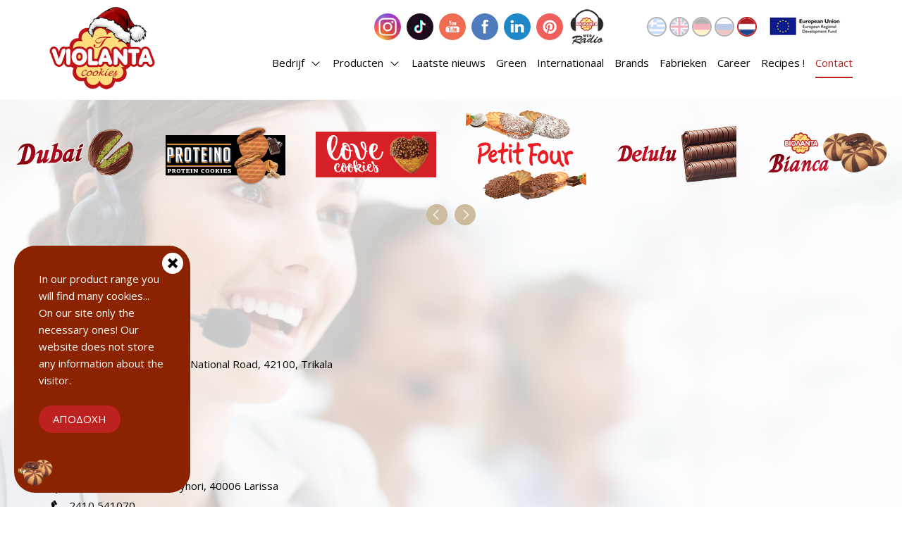

--- FILE ---
content_type: text/html; charset=UTF-8
request_url: https://violanta.gr/nl/contact
body_size: 5024
content:


<!DOCTYPE html>
<html lang="en">
<head>
<meta charset="utf-8" />
<title>Contact - Violanta Cookies</title> 
<meta name="description" content="Cookies with quality ingredients, taste and imagination, without preservatives" />
<link rel="shortcut icon" href="https://violanta.gr/favicon.ico" type="image/x-icon"/>
<meta name="viewport" content="width=device-width, initial-scale=1.0,  minimum-scale=1.0">
<!-- CSS -->
<link href='https://fonts.googleapis.com/css?family=Open+Sans:400,400italic,700,700italic,300&amp;subset=greek,latin' rel='stylesheet' type='text/css'>
<link href="https://fonts.googleapis.com/css?family=Fira+Sans+Condensed:400,800&amp;subset=greek" rel="stylesheet"> 
<link rel="stylesheet" type="text/css" href="https://violanta.gr/scripts/fancybox/jquery.fancybox.min.css" />
<link rel="stylesheet" type="text/css" href="https://violanta.gr/scripts/tooltipster.bundle.min.css" />
<link rel="stylesheet" type="text/css" href="https://violanta.gr/scripts/bootstrap.min.css" />
<link rel="stylesheet" type="text/css" href="https://violanta.gr/scripts/style_2025a.css" />
<!-- JS -->
<script> var domain='https://violanta.gr'; var short_lang='nl';</script>
<script src="https://violanta.gr/scripts/jquery-3.3.1.min.js" ></script>
<script src="https://violanta.gr/scripts/fancybox/jquery.fancybox.min.js"></script>
<script src="https://violanta.gr/scripts/jquery.sudoSlider.min.js" ></script>
<script src="https://violanta.gr/scripts/tooltipster.bundle.min.js"></script>
<script src="https://violanta.gr/scripts/javascript.js" ></script>
<style>
.menu-item-green a{font-weight:bold;color:#7dae38;}
.menu-item-green a.selected{color:#7dae38;border-color:#7dae38;}
</style>
</head>


<body>

<!-- Global site tag (gtag.js) - Google Analytics -->
<script async src="https://www.googletagmanager.com/gtag/js?id=UA-161421293-1"></script>
<script>
  window.dataLayer = window.dataLayer || [];
  function gtag(){dataLayer.push(arguments);}
  gtag('js', new Date());

  gtag('config', 'UA-161421293-1');
</script>

<div id="top"></div>
<div id="main" style="background-image:url(https://violanta.gr/layout/bg/bgcontact2.jpg);">
	<div id="mainbg-overlay" class="overlay"></div>
	<div id="header-wrap">
		<div class="container">
			<div class="row">
				<div class="col-xs-4 col-sm-4 col-md-4 hidden-lg">
					<div class="top-menu-mobile hidden-lg"><div class="menu-mobile"><div class="mobile-menu-icon"><span></span><span></span><span></span></div><div class="mobile-menu-overlay"></div><div class="mobile-menu-items"><a class="" href="https://violanta.gr/nl/company">Bedrijf</a><a class="" href="https://violanta.gr/nl/products">Producten</a><a class="" href="https://violanta.gr/nl/latest-news">Laatste nieuws</a><a class="" href="https://violanta.gr/nl/green">Green</a><a class="" href="https://violanta.gr/nl/international-presence">Internationaal</a><a class="" href="https://violanta.gr/nl/brands">Brands</a><a class="" href="https://violanta.gr/nl/factories">Fabrieken</a><a class="" href="https://violanta.gr/nl/career">Career</a><a class="" href="https://violanta.gr/nl/recipes">Recipes !</a><a class="selected" href="https://violanta.gr/nl/contact">Contact</a></div></div></div>
				</div>
				<div class="col-xs-4 col-sm-4 col-md-4 col-lg-2">
					<a class="fade-in" href="https://violanta.gr/nl"><img class="top-logo max-width" src="https://violanta.gr/layout/violanta_logo_chr_en.png" alt="Violanta Logo"/></a>				</div>
				<div class="col-xs-4 col-sm-4 col-md-4 col-lg-10">
					<div class="top-icons-wrap">
						<div class="top-icons hidden-xs hidden-sm hidden-md" id="top-icons-left"><a class="tip" title="instagram" target="_blank" href="http://instagram.com/violantagr"><img class="top-icon" src="https://violanta.gr/layout/icon_instagram2.jpg" alt="instagram" /></a><a class="tip" title="tiktok" target="_blank" href="https://www.tiktok.com/@violantagr"><img class="top-icon" src="https://violanta.gr/layout/icon_tiktok.png" alt="tiktok" /></a><a class="tip" title="youtube" target="_blank" href="https://www.youtube.com/user/violadagr"><img class="top-icon" src="https://violanta.gr/layout/icon_youtube.png" alt="youtube" /></a><a class="tip" title="facebook" target="_blank" href="https://www.facebook.com/violantagr"><img class="top-icon" src="https://violanta.gr/layout/icon_facebook.png" alt="facebook" /></a><a class="tip" title="linkedin" target="_blank" href="https://www.linkedin.com/company/violanta-s-a/"><img class="top-icon" src="https://violanta.gr/layout/icon_linkedin.png" alt="linkedin" /></a><a class="tip" title="pinterest" target="_blank" href="https://www.pinterest.com/violadagr/"><img class="top-icon" src="https://violanta.gr/layout/icon_pinterest.png" alt="pinterest" /></a><a class="tip" title="web Radio" target="_blank" href="http://live24.gr/radio/generic.jsp?sid=3273"><img class="top-icon square" src="https://violanta.gr/layout/icon_radio_old.png" alt="radio" /></a></div>
						<div class="top-icons" id="top-icons-right"><a class="tip fade-in" title="Grieks" href="https://violanta.gr/gr/contact"><img class="top-icon lang-icon " src="https://violanta.gr/layout/flag_gr.png" alt="gr" /></a><a class="tip fade-in" title="Engels" href="https://violanta.gr/en/contact"><img class="top-icon lang-icon " src="https://violanta.gr/layout/flag_en.png" alt="en" /></a><a class="tip fade-in" title="Duits" href="https://violanta.gr/de/contact"><img class="top-icon lang-icon " src="https://violanta.gr/layout/flag_de.png" alt="de" /></a><a class="tip fade-in" title="Russisch" href="https://violanta.gr/ru/contact"><img class="top-icon lang-icon " src="https://violanta.gr/layout/flag_ru.png" alt="ru" /></a><a class="tip fade-in" title="Nederlands" href="https://violanta.gr/nl/contact"><img class="top-icon lang-icon selected" src="https://violanta.gr/layout/flag_nl.png" alt="nl" /></a></div>
						<a href="https://violanta.gr/nl/company/epanek"><img id="ees" src="https://violanta.gr/layout/ees_en.jpg" alt="ee" /></a>
					</div>
					<div class="top-menu hidden-xs hidden-sm hidden-md"><div class="menu"><span class="menu-item"><a class="fade-in  more" href="https://violanta.gr/nl/company">Bedrijf <span class="menu-item-more"></span></a><span class="submenu"><a class="fade-in " href="https://violanta.gr/nl/company/violanta">VIOLANTA</a><a class="fade-in " href="https://violanta.gr/nl/company/our-image">Our Image</a><a class="fade-in " href="https://violanta.gr/nl/company/facilities">Faciliteiten</a><a class="fade-in " href="https://violanta.gr/nl/company/staff">Onze mensen</a><a class="fade-in " href="https://violanta.gr/nl/company/vision">Onze visie</a><a class="fade-in " href="https://violanta.gr/nl/company/quality">Onze kwaliteit</a><a class="fade-in " href="https://violanta.gr/nl/company/corporate-responsibility">Maatschappelijk Verantwoord Ondernemen en Milieu</a><a class="fade-in " href="https://violanta.gr/nl/company/awards">Prijzen</a><a class="fade-in " href="https://violanta.gr/nl/company/world-biscuit-day">World Biscuit Day</a><a class="fade-in " href="https://violanta.gr/nl/company/epanek">Operationeel programma</a><a class="fade-in " href="https://violanta.gr/nl/company/distribution-network-greece">Distributienetwerk Griekenland </a><a class="fade-in " href="https://violanta.gr/nl/company/distribution-network-international">Internationaal distributienetwerk</a><a class="fade-in " href="https://violanta.gr/nl/company/financial-progress">Financiële Vooruitgang</a></span></span><span class="menu-item"><a class="fade-in  more" href="https://violanta.gr/nl/products">Producten <span class="menu-item-more"></span></a><span class="submenu"><a class="fade-in " href="https://violanta.gr/nl/products/cookies">Koekjes </a><a class="fade-in " href="https://violanta.gr/nl/products/cruller">Crullers & Seasonal</a><a class="fade-in " href="https://violanta.gr/nl/products/cereal">Granen & Repen</a><a class="fade-in " href="https://violanta.gr/nl/products/in-bulk">Grote Hoeveelheden</a></span></span><span class="menu-item"><a class="fade-in  " href="https://violanta.gr/nl/latest-news">Laatste nieuws </a></span><span class="menu-item"><a class="fade-in  " href="https://violanta.gr/nl/green">Green </a></span><span class="menu-item"><a class="fade-in  " href="https://violanta.gr/nl/international-presence">Internationaal </a></span><span class="menu-item"><a class="fade-in  " href="https://violanta.gr/nl/brands">Brands </a></span><span class="menu-item"><a class="fade-in  " href="https://violanta.gr/nl/factories">Fabrieken </a></span><span class="menu-item"><a class="fade-in  " href="https://violanta.gr/nl/career">Career </a></span><span class="menu-item"><a class="fade-in  " href="https://violanta.gr/nl/recipes">Recipes ! </a></span><span class="menu-item"><a class="fade-in selected " href="https://violanta.gr/nl/contact">Contact </a></span></div></div>
				</div>
			</div>
		</div>
	</div>
	<div id="header-wrap-scroll">
		<div class="container">
			<div class="row">
				<div class="col-xs-6 col-sm-3 col-md-2">
					<a class="fade-in" href="https://violanta.gr/nl"><img class="top-logo small max-width" src="https://violanta.gr/layout/violanta_logo_chr_en.png" alt="Violanta Logo"/></a>				</div>
				<div class="col-xs-6 col-sm-9 col-md-10">
					<div class="top-menu hidden-xs hidden-sm hidden-md"><div class="menu"><span class="menu-item"><a class="fade-in  more" href="https://violanta.gr/nl/company">Bedrijf <span class="menu-item-more"></span></a><span class="submenu"><a class="fade-in " href="https://violanta.gr/nl/company/violanta">VIOLANTA</a><a class="fade-in " href="https://violanta.gr/nl/company/our-image">Our Image</a><a class="fade-in " href="https://violanta.gr/nl/company/facilities">Faciliteiten</a><a class="fade-in " href="https://violanta.gr/nl/company/staff">Onze mensen</a><a class="fade-in " href="https://violanta.gr/nl/company/vision">Onze visie</a><a class="fade-in " href="https://violanta.gr/nl/company/quality">Onze kwaliteit</a><a class="fade-in " href="https://violanta.gr/nl/company/corporate-responsibility">Maatschappelijk Verantwoord Ondernemen en Milieu</a><a class="fade-in " href="https://violanta.gr/nl/company/awards">Prijzen</a><a class="fade-in " href="https://violanta.gr/nl/company/world-biscuit-day">World Biscuit Day</a><a class="fade-in " href="https://violanta.gr/nl/company/epanek">Operationeel programma</a><a class="fade-in " href="https://violanta.gr/nl/company/distribution-network-greece">Distributienetwerk Griekenland </a><a class="fade-in " href="https://violanta.gr/nl/company/distribution-network-international">Internationaal distributienetwerk</a><a class="fade-in " href="https://violanta.gr/nl/company/financial-progress">Financiële Vooruitgang</a></span></span><span class="menu-item"><a class="fade-in  more" href="https://violanta.gr/nl/products">Producten <span class="menu-item-more"></span></a><span class="submenu"><a class="fade-in " href="https://violanta.gr/nl/products/cookies">Koekjes </a><a class="fade-in " href="https://violanta.gr/nl/products/cruller">Crullers & Seasonal</a><a class="fade-in " href="https://violanta.gr/nl/products/cereal">Granen & Repen</a><a class="fade-in " href="https://violanta.gr/nl/products/in-bulk">Grote Hoeveelheden</a></span></span><span class="menu-item"><a class="fade-in  " href="https://violanta.gr/nl/latest-news">Laatste nieuws </a></span><span class="menu-item"><a class="fade-in  " href="https://violanta.gr/nl/green">Green </a></span><span class="menu-item"><a class="fade-in  " href="https://violanta.gr/nl/international-presence">Internationaal </a></span><span class="menu-item"><a class="fade-in  " href="https://violanta.gr/nl/brands">Brands </a></span><span class="menu-item"><a class="fade-in  " href="https://violanta.gr/nl/factories">Fabrieken </a></span><span class="menu-item"><a class="fade-in  " href="https://violanta.gr/nl/career">Career </a></span><span class="menu-item"><a class="fade-in  " href="https://violanta.gr/nl/recipes">Recipes ! </a></span><span class="menu-item"><a class="fade-in selected " href="https://violanta.gr/nl/contact">Contact </a></span></div></div>
					<div class="top-menu-mobile hidden-lg"><div class="menu-mobile"><div class="mobile-menu-icon"><span></span><span></span><span></span></div><div class="mobile-menu-overlay"></div><div class="mobile-menu-items"><a class="" href="https://violanta.gr/nl/company">Bedrijf</a><a class="" href="https://violanta.gr/nl/products">Producten</a><a class="" href="https://violanta.gr/nl/latest-news">Laatste nieuws</a><a class="" href="https://violanta.gr/nl/green">Green</a><a class="" href="https://violanta.gr/nl/international-presence">Internationaal</a><a class="" href="https://violanta.gr/nl/brands">Brands</a><a class="" href="https://violanta.gr/nl/factories">Fabrieken</a><a class="" href="https://violanta.gr/nl/career">Career</a><a class="" href="https://violanta.gr/nl/recipes">Recipes !</a><a class="selected" href="https://violanta.gr/nl/contact">Contact</a></div></div></div>
				</div>
			</div>
		</div>
	</div>
	<div id="category-carousel-wrap"><div id="category-carousel"><div class="category-slider-item"><a class="fade-in" href="https://violanta.gr/nl/products/cookies/soft-twins"><img class="category-slider-img" src="https://violanta.gr/images/galleries/category/full/2_1753475359.png" alt="Soft Twins"/></a></div><div class="category-slider-item"><a class="fade-in" href="https://violanta.gr/nl/products/cookies/fingers"><img class="category-slider-img" src="https://violanta.gr/images/content/category/thumbs/89_1761565185.png" alt=""/></a></div><div class="category-slider-item"><a class="fade-in" href="https://violanta.gr/nl/products/cookies/dubai"><img class="category-slider-img" src="https://violanta.gr/images/content/category/thumbs/86_1742394267.png" alt="Dubai Vibes"/></a></div><div class="category-slider-item"><a class="fade-in" href="https://violanta.gr/nl/products/cookies/proteino"><img class="category-slider-img" src="https://violanta.gr/images/galleries/category/full/4_1753476282.png" alt="PROTEINO - Protein Cookies"/></a></div><div class="category-slider-item"><a class="fade-in" href="https://violanta.gr/nl/products/cookies/love"><img class="category-slider-img" src="https://violanta.gr/images/content/category/thumbs/87_1741985403.png" alt="Love Cookies"/></a></div><div class="category-slider-item"><a class="fade-in" href="https://violanta.gr/nl/products/cookies/petit-four"><img class="category-slider-img" src="https://violanta.gr/images/galleries/category/full/5_1753476478.png" alt="Petit-Four "/></a></div><div class="category-slider-item"><a class="fade-in" href="https://violanta.gr/nl/products/cookies/delulu"><img class="category-slider-img" src="https://violanta.gr/images/content/category/thumbs/84_1734823673.png" alt="Delulu"/></a></div><div class="category-slider-item"><a class="fade-in" href="https://violanta.gr/nl/products/cookies/bianca"><img class="category-slider-img" src="https://violanta.gr/images/content/category/thumbs/1_1746261209.png" alt="Bianca"/></a></div><div class="category-slider-item"><a class="fade-in" href="https://violanta.gr/nl/products/cookies/zeas"><img class="category-slider-img" src="https://violanta.gr/images/galleries/category/full/7_1753476707.png" alt="Zeas Cookies"/></a></div><div class="category-slider-item"><a class="fade-in" href="https://violanta.gr/nl/products/cookies/soft-petit-beurre"><img class="category-slider-img" src="https://violanta.gr/images/content/category/thumbs/90_1766605796.png" alt="Soft Petit Beurre"/></a></div><div class="category-slider-item"><a class="fade-in" href="https://violanta.gr/nl/products/cookies/petit-beurre"><img class="category-slider-img" src="https://violanta.gr/images/galleries/category/full/9_1753476866.png" alt="Petit Beurre"/></a></div><div class="category-slider-item"><a class="fade-in" href="https://violanta.gr/nl/products/cookies/breakfast"><img class="category-slider-img" src="https://violanta.gr/images/galleries/category/full/11_1753477066.png" alt="Cereal Breakfast Biscuits"/></a></div><div class="category-slider-item"><a class="fade-in" href="https://violanta.gr/nl/products/cookies/3-ingredients"><img class="category-slider-img" src="https://violanta.gr/images/galleries/category/full/13_1753477172.png" alt="Cookies with 3 ingredients"/></a></div><div class="category-slider-item"><a class="fade-in" href="https://violanta.gr/nl/products/cookies/cookies-full-45"><img class="category-slider-img" src="https://violanta.gr/images/content/category/thumbs/5_1532123960.png" alt="Cookies Full 45"/></a></div><div class="category-slider-item"><a class="fade-in" href="https://violanta.gr/nl/products/cookies/wave-rolls"><img class="category-slider-img" src="https://violanta.gr/images/galleries/category/full/15_1753477310.png" alt="Bianca Wave Rolls"/></a></div><div class="category-slider-item"><a class="fade-in" href="https://violanta.gr/nl/products/cookies/bianca-doublefilled"><img class="category-slider-img" src="https://violanta.gr/images/galleries/category/full/17_1753477428.png" alt="Bianca Double Filled"/></a></div><div class="category-slider-item"><a class="fade-in" href="https://violanta.gr/nl/products/cookies/pityron-filled"><img class="category-slider-img" src="https://violanta.gr/images/galleries/category/full/269_1758834478.png" alt="Pityron, filled bran cookies"/></a></div><div class="category-slider-item"><a class="fade-in" href="https://violanta.gr/nl/products/cookies/digestive"><img class="category-slider-img" src="https://violanta.gr/images/content/category/thumbs/9_1758834656.png" alt="Digestive"/></a></div><div class="category-slider-item"><a class="fade-in" href="https://violanta.gr/nl/products/cereal/loco-cereals"><img class="category-slider-img" src="https://violanta.gr/images/content/category/thumbs/80_1732005414.png" alt="LOCO cereals"/></a></div><div class="category-slider-item"><a class="fade-in" href="https://violanta.gr/nl/products/cookies/digestive-filled"><img class="category-slider-img" src="https://violanta.gr/images/galleries/category/full/21_1753477940.png" alt="Digestive Filled"/></a></div><div class="category-slider-item"><a class="fade-in" href="https://violanta.gr/nl/products/cookies/oatmeal-cookies"><img class="category-slider-img" src="https://violanta.gr/images/galleries/category/full/23_1753478132.png" alt="Oatmeal Cookies"/></a></div><div class="category-slider-item"><a class="fade-in" href="https://violanta.gr/nl/products/cereal/granola"><img class="category-slider-img" src="https://violanta.gr/images/content/category/thumbs/82_1731364965.png" alt="GRANOLA"/></a></div><div class="category-slider-item"><a class="fade-in" href="https://violanta.gr/nl/products/cookies/oatmeal-cookies-filled"><img class="category-slider-img" src="https://violanta.gr/images/galleries/category/full/25_1753478272.png" alt="Oatmeal Cookies Filled"/></a></div><div class="category-slider-item"><a class="fade-in" href="https://violanta.gr/nl/products/cereal/breakfast-cereals"><img class="category-slider-img" src="https://violanta.gr/images/content/category/thumbs/81_1731364936.png" alt="BREAKFAST cereals"/></a></div><div class="category-slider-item"><a class="fade-in" href="https://violanta.gr/nl/products/cookies/oat-soft-cookies"><img class="category-slider-img" src="https://violanta.gr/images/galleries/category/full/27_1753478422.png" alt="Soft Oat Cookies"/></a></div><div class="category-slider-item"><a class="fade-in" href="https://violanta.gr/nl/products/cookies/oat-cookie-bites"><img class="category-slider-img" src="https://violanta.gr/images/galleries/category/full/29_1753478669.png" alt="Oat Cookie Bites"/></a></div><div class="category-slider-item"><a class="fade-in" href="https://violanta.gr/nl/products/cookies/cookies-zero"><img class="category-slider-img" src="https://violanta.gr/images/galleries/category/full/31_1753478835.png" alt="ZERO Cookies"/></a></div><div class="category-slider-item"><a class="fade-in" href="https://violanta.gr/nl/products/cookies/zero-cookies-filled"><img class="category-slider-img" src="https://violanta.gr/images/galleries/category/full/33_1753479048.png" alt="Zero Cookies filled"/></a></div><div class="category-slider-item"><a class="fade-in" href="https://violanta.gr/nl/products/cookies/rice-crackers"><img class="category-slider-img" src="https://violanta.gr/images/galleries/category/full/35_1753479223.png" alt="Rice crackers"/></a></div><div class="category-slider-item"><a class="fade-in" href="https://violanta.gr/nl/products/cereal/cereal-zero"><img class="category-slider-img" src="https://violanta.gr/images/galleries/category/full/43_1753538018.png" alt="Cereal Zero"/></a></div><div class="category-slider-item"><a class="fade-in" href="https://violanta.gr/nl/products/cereal/proteino-cereals"><img class="category-slider-img" src="https://violanta.gr/images/galleries/category/full/45_1753538192.png" alt="PROTEINO Wholegrain Cereal"/></a></div><div class="category-slider-item"><a class="fade-in" href="https://violanta.gr/nl/products/cereal/corn-cereals"><img class="category-slider-img" src="https://violanta.gr/images/galleries/category/full/47_1753538334.png" alt="Corn cereals"/></a></div><div class="category-slider-item"><a class="fade-in" href="https://violanta.gr/nl/products/cereal/oat-cereals"><img class="category-slider-img" src="https://violanta.gr/images/galleries/category/full/49_1753538476.png" alt="Oat cereals"/></a></div><div class="category-slider-item"><a class="fade-in" href="https://violanta.gr/nl/products/cruller/seasonal"><img class="category-slider-img" src="https://violanta.gr/images/galleries/category/full/57_1753646868.png" alt="SEASONAL"/></a></div><div class="category-slider-item"><a class="fade-in" href="https://violanta.gr/nl/products/cereal/proteino-bars"><img class="category-slider-img" src="https://violanta.gr/images/galleries/category/full/51_1753538721.png" alt="PROTEINO bars filled"/></a></div><div class="category-slider-item"><a class="fade-in" href="https://violanta.gr/nl/products/cereal/zero-bars"><img class="category-slider-img" src="https://violanta.gr/images/galleries/category/full/53_1753538935.png" alt="ZERO cereal bars"/></a></div><div class="category-slider-item"><a class="fade-in" href="https://violanta.gr/nl/products/cereal/oatmeal-bars"><img class="category-slider-img" src="https://violanta.gr/images/galleries/category/full/55_1753539162.png" alt="Oatmeal Bars"/></a></div><div class="category-slider-item"><a class="fade-in" href="https://violanta.gr/nl/products/cruller/must-roll-cookies"><img class="category-slider-img" src="https://violanta.gr/images/galleries/category/full/59_1753647103.png" alt="Must Roll Cookies"/></a></div><div class="category-slider-item"><a class="fade-in" href="https://violanta.gr/nl/products/cruller/cookie-bites"><img class="category-slider-img" src="https://violanta.gr/images/galleries/category/full/61_1753647204.png" alt="Cookie Bites"/></a></div><div class="category-slider-item"><a class="fade-in" href="https://violanta.gr/nl/products/cruller/family"><img class="category-slider-img" src="https://violanta.gr/images/galleries/category/full/63_1753647335.png" alt="Family"/></a></div><div class="category-slider-item"><a class="fade-in" href="https://violanta.gr/nl/products/cookies/vegano"><img class="category-slider-img" src="https://violanta.gr/images/galleries/category/full/37_1753479499.png" alt="VEGANO"/></a></div><div class="category-slider-item"><a class="fade-in" href="https://violanta.gr/nl/products/cookies/butter-cookies"><img class="category-slider-img" src="https://violanta.gr/images/galleries/category/full/301_1758835868.png" alt="Butter Cookies"/></a></div><div class="category-slider-item"><a class="fade-in" href="https://violanta.gr/nl/products/cookies/must-cookies"><img class="category-slider-img" src="https://violanta.gr/images/content/category/thumbs/15_1753479788.png" alt="Must Cookies"/></a></div><div class="category-slider-item"><a class="fade-in" href="https://violanta.gr/nl/products/cookies/cookies-filled"><img class="category-slider-img" src="https://violanta.gr/images/galleries/category/full/39_1753480065.png" alt="Cookies Filled"/></a></div><div class="category-slider-item"><a class="fade-in" href="https://violanta.gr/nl/products/cookies/cookies"><img class="category-slider-img" src="https://violanta.gr/images/galleries/category/full/41_1753480249.png" alt="Cookies"/></a></div></div></div>
<div class="content-wrap">
<div class="container">
<div class="row">


<div class="col-md-6">
	<div class="title title-m">Contact</div>		<div class="title title-s">Head Offices</div><table class="contact-table"><tr><td><img src="https://violanta.gr/layout/icon_map_b.png" alt=""/></td><td>6th km Trikala - Karditsa National Road, 42100, Trikala</td></tr><tr><td><img src="https://violanta.gr/layout/icon_phone_b.png" alt=""/></td><td>24310 43090</td></tr><tr><td><img src="https://violanta.gr/layout/icon_fax_b.png" alt=""/></td><td>24310 43539</td></tr><tr><td><img src="https://violanta.gr/layout/icon_mail_b.png" alt=""/></td><td><a href="mailto:info@violanta.gr">info@violanta.gr</a></td></tr></table><br /><div class="title title-s">Larissa Factory</div><table class="contact-table"><tr><td><img src="https://violanta.gr/layout/icon_map_b.png" alt=""/></td><td>14th km Larissa - Makryhori, 40006 Larissa</td></tr><tr><td><img src="https://violanta.gr/layout/icon_phone_b.png" alt=""/></td><td>2410 541070</td></tr><tr><td><img src="https://violanta.gr/layout/icon_mail_b.png" alt=""/></td><td><a href="mailto:larisa@violanta.gr">larisa@violanta.gr</a></td></tr></table><br /><div class="title title-s">Athens Branch</div><table class="contact-table"><tr><td><img src="https://violanta.gr/layout/icon_map_b.png" alt=""/></td><td>Kymis Avenue & Kerasias 19, 13677, Acharnes</td></tr><tr><td><img src="https://violanta.gr/layout/icon_phone_b.png" alt=""/></td><td>210 8395110</td></tr><tr><td><img src="https://violanta.gr/layout/icon_fax_b.png" alt=""/></td><td>210 8395111</td></tr><tr><td><img src="https://violanta.gr/layout/icon_mail_b.png" alt=""/></td><td><a href="mailto:athens@violanta.gr">athens@violanta.gr</a></td></tr></table><br /><div class="title title-s">Thessaloniki Branch</div><table class="contact-table"><tr><td><img src="https://violanta.gr/layout/icon_map_b.png" alt=""/></td><td>Papadiamanti 21, 57009, Kalochori Thessaloniki</td></tr><tr><td><img src="https://violanta.gr/layout/icon_phone_b.png" alt=""/></td><td>2310 789646</td></tr><tr><td><img src="https://violanta.gr/layout/icon_fax_b.png" alt=""/></td><td>2310 755696</td></tr><tr><td><img src="https://violanta.gr/layout/icon_mail_b.png" alt=""/></td><td><a href="mailto:thessaloniki@violanta.gr">thessaloniki@violanta.gr</a></td></tr></table><br /></div>
</div>
</div>
</div>

<a id="map-wrap" target="_blank" href="https://www.google.com/maps/place/%CE%92%CE%99%CE%9F%CE%9B%CE%91%CE%9D%CE%A4%CE%91+%CE%91.%CE%95./@39.512377,21.830594,15z/data=!4m5!3m4!1s0x0:0x96c62e8fc91ec15!8m2!3d39.512548!4d21.8283726?hl=el-GR" style="background:url(https://violanta.gr/layout/google_map.jpg) no-repeat center;background-size:cover;display:block;height:450px;width:100%;"></a>
<!--
<div id="map-wrap">
<iframe src="https://www.google.com/maps/embed?pb=!1m18!1m12!1m3!1d3078.0858468140837!2d21.826183915640406!3d39.51255211805308!2m3!1f0!2f0!3f0!3m2!1i1024!2i768!4f13.1!3m3!1m2!1s0x13591ed112d9f447%3A0x96c62e8fc91ec15!2zzpLOmc6fzpvOkc6dzqTOkSDOkS7OlS4!5e0!3m2!1sel!2sgr!4v1530650187910" style="border:0;width:100%;height:400px" allowfullscreen></iframe>
</div>
-->	<div class="content-wrap bottom-wrap">
		<div class="container">
			<div class="row">
			<div class="col-md-3 small"><div class="title title-x">Head Offices</div><table class="contact-table"><tr><td><img src="https://violanta.gr/layout/icon_map.png" alt=""/></td><td>6th km Trikala - Karditsa National Road, 42100, Trikala</td></tr><tr><td><img src="https://violanta.gr/layout/icon_phone.png" alt=""/></td><td>24310 43090</td></tr><tr><td><img src="https://violanta.gr/layout/icon_fax.png" alt=""/></td><td>24310 43539</td></tr><tr><td><img src="https://violanta.gr/layout/icon_mail.png" alt=""/></td><td><a href="mailto:info@violanta.gr">info@violanta.gr</a></td></tr></table><span class="hidden-md hidden-lg"><br /><br /><br /></span></div><div class="col-md-3 small"><div class="title title-x">Larissa Factory</div><table class="contact-table"><tr><td> </td><td>The Eco Friendly Biscuit Factory</td></tr><tr><td><img src="https://violanta.gr/layout/icon_map.png" alt=""/></td><td>14th km Larissa - Makryhori, 40006 Larissa</td></tr><tr><td><img src="https://violanta.gr/layout/icon_phone.png" alt=""/></td><td>2410 541070</td></tr><tr><td><img src="https://violanta.gr/layout/icon_mail.png" alt=""/></td><td><a href="mailto:larisa@violanta.gr">larisa@violanta.gr</a></td></tr></table><span class="hidden-md hidden-lg"><br /><br /><br /></span></div><div class="col-md-3 small"><div class="title title-x">Athens Branch</div><table class="contact-table"><tr><td><img src="https://violanta.gr/layout/icon_map.png" alt=""/></td><td>Kymis Avenue & Kerasias 19, 13677, Acharnes</td></tr><tr><td><img src="https://violanta.gr/layout/icon_phone.png" alt=""/></td><td>210 8395110</td></tr><tr><td><img src="https://violanta.gr/layout/icon_fax.png" alt=""/></td><td>210 8395111</td></tr><tr><td><img src="https://violanta.gr/layout/icon_mail.png" alt=""/></td><td><a href="mailto:athens@violanta.gr">athens@violanta.gr</a></td></tr></table><span class="hidden-md hidden-lg"><br /><br /><br /></span></div><div class="col-md-3 small"><div class="title title-x">Thessaloniki Branch</div><table class="contact-table"><tr><td><img src="https://violanta.gr/layout/icon_map.png" alt=""/></td><td>Papadiamanti 21, 57009, Kalochori Thessaloniki</td></tr><tr><td><img src="https://violanta.gr/layout/icon_phone.png" alt=""/></td><td>2310 789646</td></tr><tr><td><img src="https://violanta.gr/layout/icon_fax.png" alt=""/></td><td>2310 755696</td></tr><tr><td><img src="https://violanta.gr/layout/icon_mail.png" alt=""/></td><td><a href="mailto:thessaloniki@violanta.gr">thessaloniki@violanta.gr</a></td></tr></table><span class="hidden-md hidden-lg"><br /><br /><br /></span></div>			</div>
		</div>
	</div>
	
		<div class="content-wrap financial-wrap">
		<div class="overlay financial-overlay"></div>
		<div class="container">
			<div class="row">
				<div class="col-md-12 t-center">
					
<div class="big-title">Financiële Vooruitgang</div>
<p>In de afgelopen jaren is ons bedrijf erin geslaagd een voorspoedig stijgende economische status te bereiken. Het afgelopen jaar werd afgesloten met positieve resultaten.</p>
<p>De combinatie van de promotie van nieuwe producten, hard werk en uitstekende relaties met onze partners, met de groei van onze internationale activiteiten, leidde ons naar nog meer positieve resultaten.</p>
				</div>
			</div>
		</div>
	</div>
		
	<div class="content-wrap prefooter-wrap small">
		<div class="container">
			<div class="row">
				<div class="col-md-2"></div>
				<div class="col-md-2 t-right center-xs"><a target="_blank" href="http://ella-dikamas.gr/"><img src="https://violanta.gr/layout/logo_elladika.png" alt="logo" /></a></div>
				<div class="col-md-6 t-left center-xs"><h3>Member of the «ΕΛΛΑ-ΔΙΚΑ ΜΑΣ» Initiative</h3>«ΕΛΛΑ-ΔΙΚΑ ΜΑΣ» is the logo created by EUROCERT Inspection and Certification Company S.A. with a view to certify businesses of Greek property whose products are produced in Greece and have presence in the Greek Retail Market.</div>
			</div>
		</div>
	</div>
	
	<div id="footer-wrap">
		<div class="container">
			<div class="row">
			
				<div class="col-md-12 t-center hidden-sm hidden-md hidden-lg"><div class="top-icons"><a class="tip" title="instagram" target="_blank" href="http://instagram.com/violantagr"><img class="top-icon" src="https://violanta.gr/layout/icon_instagram2.jpg" alt="instagram" /></a><a class="tip" title="tiktok" target="_blank" href="https://www.tiktok.com/@violantagr"><img class="top-icon" src="https://violanta.gr/layout/icon_tiktok.png" alt="tiktok" /></a><a class="tip" title="youtube" target="_blank" href="https://www.youtube.com/user/violadagr"><img class="top-icon" src="https://violanta.gr/layout/icon_youtube.png" alt="youtube" /></a><a class="tip" title="facebook" target="_blank" href="https://www.facebook.com/violantagr"><img class="top-icon" src="https://violanta.gr/layout/icon_facebook.png" alt="facebook" /></a><a class="tip" title="linkedin" target="_blank" href="https://www.linkedin.com/company/violanta-s-a/"><img class="top-icon" src="https://violanta.gr/layout/icon_linkedin.png" alt="linkedin" /></a><a class="tip" title="pinterest" target="_blank" href="https://www.pinterest.com/violadagr/"><img class="top-icon" src="https://violanta.gr/layout/icon_pinterest.png" alt="pinterest" /></a><a class="tip" title="web Radio" target="_blank" href="http://live24.gr/radio/generic.jsp?sid=3273"><img class="top-icon square" src="https://violanta.gr/layout/icon_radio_old.png" alt="radio" /></a></div></div>
				<div class="col-md-3 t-left center-xs">
					&copy; 2018
				</div>
				<div class="col-md-6 t-center">
					<a title="VALID HTML 5" class="icon-valid" target="_blank" href="https://validator.w3.org/nu/?doc=https://violanta.gr">HTML5</a>
					<a title="VALID CSS 3" class="icon-valid" target="_blank" href="https://jigsaw.w3.org/css-validator/validator?uri=https://violanta.gr&profile=css3svg&usermedium=all&warning=1&vextwarning=&lang=el">CSS3</a>
					<a title="Level AA Conformance to Web Content Accessibility Guidelines 2.0" class="icon-valid" target="_blank" href="http://www.w3.org/WAI/WCAG2AA-Conformance">WCAG2</a>
					<a title="MOBILE FRIENDLY" class="icon-valid" target="_blank" href="https://search.google.com/test/mobile-friendly?url=https://violanta.gr">MOBILE</a>
				</div>
				<div class="col-md-3 t-right center-xs">
					<!--webdesign: <a id="itl-link" target="_blank" href="http://itl.gr/" title="IT Logic"><img src="https://violanta.gr/layout/itl_logo.png" alt="IT Logic" /></a>-->
				</div>
			</div>
		</div>
	</div>
	
	<a href="javascript:void(0)" id="scroll-top" class="scroll" data-target="top" title="TOP" ><span></span></a>
	
	
	
		
</div>
<div id="main-overlay" class="overlay"></div>
<div id="cookies-block"><div id="cookies-text">In our product range you will find many cookies... On our site only the necessary ones! Our website does not store any information about the visitor.<br /><form id="cookies_form" action="https://violanta.gr/nl/contact" method="post"><input type="hidden" name="coockies_accept" value="1" /></form><br /><div class="button" id="coockies-submit" onclick="$('#cookies_form').submit();$('#cookies-msg-wrap').fadeOut(500);">ΑΠΟΔΟΧΗ</div><br /><div id="cookies-msg-close"></div></div><div id="cookies-icon"><img src="https://violanta.gr/layout/icon_cookies.png" alt=""/><div id="cookies-title">COOKIES</div></div></div></body>
</html>


--- FILE ---
content_type: text/css
request_url: https://violanta.gr/scripts/style_2025a.css
body_size: 4247
content:
html{margin:0;padding:0;background:transparent;}
body{margin:0;padding:0;font-size:15px;font-family:'Open Sans',sans-serif;line-height:1.6;background:transparent;color:#000;}
#main{position:relative;display:block;margin:0 auto;min-width:300px;background-color:#fff;background-repeat:no-repeat;background-size:cover;background-attachment:fixed;}
.fira{font-family:'Fira Sans Condensed',sans-serif;}
#main-overlay{z-index:2000;}
#mainbg-overlay{background:rgba(255,255,255,0.75);}

/********************************************************************************************************************************** COMMON ELEMENTS */
.t-left{text-align:left;}
.t-right{text-align:right;}
.t-center{text-align:center;}
.t-justify{text-align:left;}
a{color:#bd2221;text-decoration:none;outline:none;border:none;cursor:pointer;}
a:hover{color:#000;text-decoration:none;}
a:focus, a:active{outline:0;text-decoration:none;}
hr{display:block;clear:both;height:1px;margin:15px 0;padding:0;border:none;background:#000;}
a img{border:none;}
a{outline:none;}
.gray{color:#c5c5c5;}
h1,h2,h3,h4,h5,h6{font-weight:bold;margin-top:2em;line-height:1.1;color:#000;}
h1{font-size:2em;margin-bottom:0.9em;} h2{font-size:1.8em;margin-bottom:0.7em;color:#be3905;} h3{font-size:1.4em;margin-bottom:0.5em;} h4{font-size:1.2em;margin-bottom:0.3em;} h5{font-size:1.2em;margin-bottom:0.2em;} h6{font-size:1.2em;margin-bottom:0.1em;}
table{border-collapse:collapse;border:none;}
td{border:none;}
p{padding:0;margin:20px 0;}
.full-width{width:100%;}
.max-width{max-width:100%;}
.v-top{vertical-align:top;}
.small{font-size:90%;}
.very-small{font-size:80%;}
.img-left{display:block;float:none;margin:0 0 15px 0;}
.img-right{display:block;float:none;margin:0 0 15px 0;max-width:90%;}
.img-border{padding:5px;border:1px solid #cbcbcb;border-radius:5px;}
ul{margin:10px 0 10px 14px;list-style-image:url("../layout/li.png");}
ol{margin:10px 0 10px 14px;}
li{margin:0 0 4px 0;padding:0 0 0 4px;}
.red{color:#bd2221;}
.green{color:#278542;}
.msg{display:block;padding:10px 10px;margin-bottom:15px;border-radius:5px;background-color:#d8d8d8;color:#000;}
.msg.alert{background-color:#be3905;color:#fff;}
.msg.ok{background-color:#117e02;color:#fff;}
.click-remove{cursor:pointer;}
.uc{width:100%;padding:150px 0;font-size:250%;font-weight:800;text-align:center;color:#000;}
.no-gutter > [class*='col-'] {padding-right:0;padding-left:0;}
table.data{border-collapse:collapse;font-size:80%;width:100%;}
table.data td, table.data th{padding:8px;line-height:1.2;border:0;border-bottom:1px solid #cfcfcf;text-align:right;}
table.data th{background:#474747;color:#fff;text-align:center;}
table.contact-table{border-collapse:collapse;}
table.contact-table td, table.contact-table th{padding:2px 8px 2px 0;vertical-align:top;}
.round{border-radius:20px;}

.overlay{position:absolute;top:0;right:0;width:100%;height:100%;background:#fff;}
.big-title{font-size:2em;font-weight:300;margin-top:0.1em;line-height:1.1;}

#header-wrap{width:100%;padding:10px 0;background-color:#fff;border-bottom:2px solid #f4f3f1;}
.top-logo{max-height:120px;}
.top-logo.small{max-height:50px;}
.top-icons-wrap{text-align:right;}
.top-icons{display:inline-block;}
#top-icons-left{margin-right:50px;}
.top-icon{display:inline-block;width:42px;height:42px;border-radius:100%;margin:0 2px;border:2px solid transparent;}
.top-icon.square{border-radius:0;width:55px;height:55px;}
.top-icon.selected{opacity:1;border:2px solid #bd2221;}
.lang-icon{width:24px;height:24px;border:2px solid #000;opacity:0.3}
.lang-icon:hover{opacity:1;}

#header-wrap-scroll{display:none;width:100%;padding:5px 0;background-color:#fff;border-bottom:2px solid #f4f3f1;position:fixed;top:0;left:0;z-index:1600;}
#header-wrap-scroll .menu, #header-wrap-scroll .menu-mobile{margin:0;}

.menu{position:relative;display:block;margin-top:5px;text-align:right;z-index:1600;}
.menu a{display:inline-block;padding:12px 0px;margin-left:15px;line-height:1;font-size:100%;color:#000;border-bottom:2px solid transparent;transition:0.3s;white-space:nowrap;}
.menu-item-more{display:inline-block;position:relative;top:-3px;width:8px;height:8px;margin:0 5px 0 8px;border-right:1px solid #000;border-bottom:1px solid #000;transform:rotate(45deg);transition:0.3s;}
.menu-item:hover .menu-item-more{transform:rotate(405deg);border-right:2px solid #bd2221;border-bottom:2px solid #bd2221;}
.menu a:hover, .menu a.selected{color:#bd2221;border-bottom:2px solid #bd2221;}
.menu-item{display:inline-block;position:relative;padding-bottom:10px;}
.submenu{display:none;position:absolute;top:50px;left:20px;text-align:left;background:#fff;padding:18px 20px;box-shadow:0px 0px 10px rgba(0,0,0,0.3);}
.submenu a{display:block !important;text-align:left;margin:0 !important;}
.menu-item:hover .submenu{display:block;}

.menu-mobile{margin-top:30px;}
.mobile-menu-icon{display:inline-block;width:40px;height:40px;cursor:pointer;}
.mobile-menu-icon span{display:block;width:100%;height:5px;background:#000;margin:5px 0;}
.mobile-menu-icon:hover span{background:#bd2221;}
.mobile-menu{width:40px;height:40px;}
.mobile-menu-overlay{position:fixed;top:0px;left:0px;width:100%;height:100%;display:none;background:rgba(0,0,0,0.8);z-index:1500;}
.mobile-menu-items{position:absolute;top:0px;right:0px;display:none;z-index:1600;outline:none;}
.mobile-menu-items a{display:block;padding:8px 30px;margin:2px;white-space:nowrap;text-align:center;color:#bd2221;background:#fff;}
.mobile-menu-items a:hover, .mobile-menu-items a.selected{color:#fff;background:#bd2221;}

#home-carousel-wrap{max-height:1000px;}
#home-carousel-wrap, #home-carousel, .carousel-item, .carousel-img{position:relative;width:100%;overflow:hidden;}
.carousel-overlay{position:absolute;top:0;right:0;width:100%;height:100%;background:url(../layout/slider_overlay.png) repeat-y right transparent;background-size:100%;}
.carousel-textbox{position:relative;width:100%;padding:20px;background:#dddddd;color:#000;}
.carousel-textbox.white-text{color:#fff;text-shadow:2px 2px 2px #000;}
.carousel-title{font-size:150%;font-weight:800;line-height:1;}
.carousel-text{margin-top:20px;font-size:80%;font-weight:800;line-height:1.3;}
#slider-controls{position:absolute;bottom:20px;left:0px;display:block;width:100%;z-index:1500;}
.controls{display:block;width:100%;text-align:center;list-style-type:none;margin:0;padding:0;}
.controls li{display:inline-block;width:20px;height:20px;margin:5px;padding:0;}
.controls li a{display:inline-block;width:20px;height:20px;border-radius:100%;background:#000;}
.controls li a:hover{background:#fff;}
.controls li.current a{background:#bd2221;}
.controls li a span{display:none;}
.slider-ar{position:absolute;top:-40px;display:none;width:40px;height:40px;border-radius:100%;background:url(../layout/slider_prev.png) no-repeat center #000;background-size:60%;}
.slider-ar:hover{background-color:#bd2221;}
.slider-ar.slider-prev{left:20px;}
.slider-ar.slider-next{right:20px;background-image:url(../layout/slider_next.png);}

#category-carousel-wrap{position:relative;width:100%;padding:10px 0;/*background:url(../layout/categories_slider_bg.jpg) no-repeat center #f4f3f1;background-size:cover;*/}
.category-slider-item{display:inline-block;text-align:center;width:20%;margin:0;}
.category-slider-img{display:inline-block;max-width:80%;/*border-radius:20px;border:2px solid transparent;box-shadow:0px 0px 15px rgba(0,0,0,0.3);*/}
/*a:hover .category-slider-img{border:2px solid #ccbc9d;}*/
#category-slider-controls, #testimonial-slider-controls{position:relative;display:block;text-align:center;width:100%;height:30px;margin-top:0px;z-index:1500;}
.category-slider-ar{position:relative;display:inline-block;margin:5px;width:40px;height:40px;border-radius:100%;background:url(../layout/slider_prev.png) no-repeat center #000;background-size:60%;}
.category-slider-ar{width:30px;height:30px;background-color:#ccbc9d;}
.category-slider-ar:hover{background-color:#bd2221;}
.category-slider-ar.slider-next{background-image:url(../layout/slider_next.png);}

.testimonial-slider-item{text-align:center;}
.testimonial-slider-img{display:inline-block;margin:10px 0 25px 0;}
.testimonial-slider-title{font-size:120%;font-weight:bold;margin-bottom:15px;}
.margin-block{margin:30px 0 0 0;}
.padding-block{padding:30px 0 0 0;}
.padding-block p{margin:5px 0;padding:0;}
.shaded-block{padding:15px 30px;background:rgba(255,255,255,0.5);overflow-x:auto;}
.shaded-block.dark{background:rgba(0,0,0,0.05);}

.content-wrap{position:relative;width:100%;padding:80px 0;background-color:transparent;}
.content-wrap.c1{background-color:#fff;}
.content-wrap img{max-width:100%;}
.title{font-family:'Fira Sans Condensed',sans-serif;font-weight:800;font-size:150%;line-height:1.2;}
.title-x{font-size:140%;margin-bottom:3px;}
.title-s{font-size:180%;margin-bottom:5px;}
.title-m{font-size:260%;margin-bottom:15px;}
.title-l{font-size:350%;margin-bottom:30px;}
.title.no-margin{margin-bottom:5px;}
.title.red{color:#bd2221;}
.title-p-27{display:inline-block;padding-right:80px;background-image:url(../layout/steam_free.png);background-position:right;background-repeat:no-repeat;background-size:contain;color:#78b833;}

.embed-responsive{border-radius:20px; overflow: hidden;}

.blog-block{display:block;width:100%;margin-bottom:40px;line-height:1.5;}
.blog-block-img{position:relative;display:block;width:100%;height:260px;margin-bottom:15px;background-size:cover;background-repeat:no-repeat;background-position:center;border:1px solid #ddd; border-radius: 20px;}
.play-icon{position:absolute;top:0;left:0;display:block;width:100%;height:100%;background:url(../layout/icon_play.png) no-repeat center;opacity:0.8;}
.play-icon:hover{background-color:rgba(0,0,0,0.4);opacity:0.9;}
a.blog-block-title{display:block;font-size:150%;color:#000;font-weight:800;font-family:'Fira Sans Condensed',sans-serif;margin-bottom:5px;}
a.blog-block-title:hover{color:#bd2221;}
.blog-block-lead{font-size:90%;line-height:1.5;}

blockquote{display:block;font-size:130%;font-family:'Fira Sans Condensed',sans-serif;padding:0 0 0 20px;margin:0 0 20px 0;border-left:5px solid #bd2221;}
blockquote.t-right{padding:0 20px 0 0;border-left:0;border-right:5px solid #bd2221;}

.toggler-content{display:none;}

.category-link{display:block;margin:15px 0;height:180px;line-height:180px;padding:0 20px;overflow:hidden;text-align:center;background:#fff;}
.category-link:hover{box-shadow:0px 0px 15px rgba(0,0,0,0.2);}
.category-link img{max-height:100%;display:inline-block;}
.category-back-link{margin-bottom:30px;border-radius:10px;border:2px solid #ddd3c0;}

.product-block{display:block;border:2px solid #ddd3c0;border-radius:10px;margin-bottom:30px;overflow:hidden;}
.product-block.fancy{margin:0 auto;max-width:800px;}
.product-link-img{display:block;padding:20px;background:#fff;text-align:center;}
.product-title{display:block;padding:5px 20px;font-family:'Fira Sans Condensed',sans-serif;font-weight:800;color:#000;font-size:120%;line-height:1.2;background:#f4f3f1;min-height:50px;}
.product-description-label{display:block;padding:5px 20px;font-size:90%;cursor:pointer;background:#f4f3f1;}
.product-description-label:hover, .product-description-label.open{background:#ccbc9d;color:#fff;}
.product-description{padding:20px;background:#f4f3f1;border-top:2px solid #ddd3c0;}
.product-row{display:block;line-height:1.5;padding:3px 0;border-bottom:1px solid #ddd3c0;}
.product-row-label{font-size:90%;font-style:italic;}

.brand-col{text-align:center;line-height:1;}
.brand-item{display:inline-block;background:transparent;line-height:1;white-space:nowrap;padding:10px;border:2px solid transparent;border-radius:20px;}
.brand-item.big{font-size:130%;background:#c02223;color:#fff;}
.brand-line{display:inline-block;width:2px;height:50px;border:0;border-left:2px solid #c02223;}
.brand-line-2{display:inline-block;width:50%;height:50px;border:2px solid #c02223;border-bottom:0;border-radius:5px 5px 0 0;}
.brand-icon{max-width:100%;display:inline-block;margin:0 10px;width:160px;}
.brand-icon.big{width:200px;}
.brand-block{margin-top:20px;text-align:center;padding:5px;border:2px solid #fff;border-radius:20px;background:rgba(255,255,255,0.3);}
.brand-block.vitafree-brand-block{background:rgba(246,191,215,0.3);}

.parallax{position:relative;width:100%;padding:150px 0;background-image:url(../layout/parallax.jpg);background-size:cover;background-repeat:no-repeat;background-attachment:fixed;}
.white-block{padding:20px;background:rgba(255,255,255,0.8);background:rgba(255,255,255,0.3);}
.count{display:none;}

.bottom-wrap{position:relative;width:100%;padding:50px 0;background:#3e3f3f;color:#cecece;}
.bottom-wrap .title{color:#cecece;}

#footer-wrap{position:relative;width:100%;padding:20px 0;background:#282c2f;color:#fff;}

#international-wrap{display:block;position:relative;width:100%;height:auto;background:url(../layout/international_map_2021b.jpg) no-repeat right #f5f4f0;background-size:auto 100%;}
#countries-block{padding:40px;max-width:450px;background:rgba(245,244,240,0.6);}
.countries-item{padding:5px 25px 5px 0;line-height:1;white-space:nowrap;font-weight:800;}
.partner-img{display:inline-block;margin:15px;max-height:60px;max-width:110px;}

#map-wrap{position:relative;width:100%;padding:0;height:400px;background:#fff;}

.icon-valid{display:inline-block;margin:4px 6px 6px 0;padding:0 5px 0 22px;height:16px;line-height:16px;color:#000;font-size:11px;background:url(../layout/icon_valid.png) no-repeat left rgba(255,255,255,0.3);border-radius:4px;}
.icon-valid:hover{background-color:rgba(0,0,0,0.4);color:#fff;}


.financial-wrap{background:url(../layout/fan_bg.png) repeat top left;}
.overlay.financial-overlay{background:url(../layout/fan_img.png) no-repeat top left;background-size:contain;}

/********************************************************************************************************************************** FORMS */
.input-text{display:block;width:100%;padding:10px;line-height:1.2;font-size:110%;background:#fff;border:1px solid #ddd;}
.input-text:focus{border:1px solid #000;}
.input-text.invalid{border: 1px solid #ce613f;background:#f1e5e1;}
.button{display:inline-block;padding:12px 20px;line-height:1;white-space:nowrap;background-color:#bd2221;color:#fff;border-radius:20px;border:0;cursor:pointer;}
.button.small{padding:8px 15px;font-size:90%;}
.button.more{padding-right:40px;background-image:url(../layout/button_more.png);background-repeat:no-repeat;background-position:right;}
.button:hover{background-color:#000;color:#fff;}
label{cursor:pointer;}
.c-item{margin:2px 0;}

/********************************************************************************************************************************** SCROLL */
.scroll{color:#bd2221;cursor:pointer;}
.scroll:hover{color:#b69933;text-decoration:none;}
#scroll-top{display:none;position:fixed;bottom:74px;right:0px;width:35px;height:50px;background-color:#bd2221;background-image:url('../layout/back_to_top.png');background-repeat:no-repeat;background-position:center;border-radius:20px 0 0 20px;z-index:1600;box-shadow:3px 4px 5px 0 rgba(0,0,0,0.2);cursor:pointer;}
#scroll-top:hover{background-color:#000;}

.qtip{border-radius:5px;border:2px solid #bd2221;color:#bd2221;background-color:#ffdf7f;}

.t-right.center-xs, .t-left.center-xs, .center-xs{text-align:center;margin:15px 0;}

.fancybox-is-open .fancybox-bg{opacity:0.2;}
.fancybox-slide--iframe .fancybox-content, .fancybox-content {background:transparent;max-width:800px;}

#ee{display:inline-block;}
#ee2{display:none;}


#cookies-icon{position:relative;min-width:50px;min-height:50px;cursor:pointer;}
#cookies-icon img{width:50px;vertical-align:middle;}
#cookies-block{padding:5px;border-radius:30px;background:#8c2300;color:#fff;position:fixed;bottom:20px;left:20px;}
#cookies-title{display:inline-block;vertical-align:middle;width:0px;margin-left:0;overflow:hidden;transition:0.3s;font-size:22px;}
#cookies-icon:hover #cookies-title{width:150px;margin-left:15px;}
#cookies-text{position:relative;overflow:hidden;display:none;width:240px;padding:30px;}
#cookies-msg-close{position:absolute;top:5px;right:5px;display:inline-block;width:30px;height:30px;border-radius:100%;background:url(../layout/x_big_b.png) no-repeat center #fff;cursor:pointer}

/********************************************************************************************************************** */
#icon-disabled{position:absolute;top:154px;right:0px;padding:10px;background-color:#000;color:#fff;border-radius:0 0 0 10px;line-height:1.2;border:1px solid #fff;}
#icon-disabled .svg-icon{display:block;float:left;margin-right:15px;width:20px;height:20px;fill:#fff;}
#icon-disabled strong{display:none;}
#icon-big-text, #icon-contrast{position:absolute;right:10px;top:200px;font-weight:bold;font-size:22px;width:40px;height:40px;line-height:43px;border-radius:100%;background:#a81d1d;color:#fff;text-align:center;}
#icon-contrast{right:60px;}
#icon-contrast .svg-icon, #icon-big-text .svg-icon{display:inline-block;vertical-align:-6px;width:30px;height:30px;fill:#fff;}
#icon-big-text .svg-icon{width:22px;height:22px;}

.tree-v-line{diaplay:block;margin:0 auto;width:4px;height:100px;background:#bd2221;}
.tree-h-line{diaplay:block;position:absolute;top:0;width:50%;height:4px;background:#bd2221;}
.tree-h-line.left{left:0;}
.tree-h-line.right{right:0;}

.big-img-link-b{display:block;position:relative;width:100%;margin-bottom:30px;background-size:cover;background-position:center;background-repeat:no-repeat;}
.big-img-link-b img{display:block;position:relative;width:100%;}
.big-img-link-title{display:block;position:absolute;width:100%;left:0;bottom:0;padding:20px;text-align:center;color:#fff;background-color:rgba(0,0,0,0.4);font-size:130%;transition:0.3s;}
.big-img-link-b:hover .big-img-link-title{padding:30px 20px;background:#bd2221;}

.special-list h2{padding-left:15px;position:relative;color:#7dae38;}
.special-list h3{padding-left:15px;position:relative;color:#000;}
.special-list p{padding:15px 20px 15px 35px;position:relative;border-radius:15px;border:2px solid rgba(255,255,255,0.6);box-shadow:0px 0px 15px rgba(0,0,0,0.3);background:rgba(255,255,255,0.3);backdrop-filter: blur(5px);}
.special-list p:before{content:" ";display:block;position:absolute;top:22px;left:15px;width:10px;height:10px;border-radius:100%;background:#000;}

.recip-block{display:block;position:relative;height:500px;border-radius:20px;overflow:hidden;background-size:cover;background-position:center;background-repeat:no-repeat;margin-bottom:30px;border:5px solid #fff;}
.recip-title{display:block;width:100%;position:absolute;bottom:0;padding:20px 30px;border-radius:15px;background:rgba(255,255,255,0.8);font-size:20px;font-weight:bold;color:#bd2221;}
.recip-block:hover{border-color:#bd2221;}
.recip-block:hover .recip-title{background:#bd2221;color:#fff;}

@media (min-width: 768px) { /*sm*/
	.t-justify{text-align:justify;}
	.img-left{float:left;margin:0 15px 15px 0;}
	.img-right{float:right;margin:0 0 15px 15px;}
	#scroll-top{right:20px;width:50px;height:50px;border-radius:100%;}
	#top-icons-right{margin-right:10px;}
	.lang-icon{width:28px;height:28px;}
	.slider-ar{display:inline-block;top:-150px;}
	.carousel-title{font-size:180%;}
	.carousel-text{font-size:90%;}
	.carousel-textbox{position:absolute;top:20%;left:55%;width:45%;padding:0 5% 0 0;background:transparent;}
	table.data{font-size:100%;}
	#icon-disabled{top:183px;}
}
@media (min-width: 992px) { /*md*/
	.t-right.center-xs{text-align:right;margin:0;}
	.t-left.center-xs{text-align:left;margin:0;}
	.slider-ar{top:-180px;}
	.carousel-textbox{top:25%;}
	.carousel-title{font-size:250%;}
	.carousel-text{font-size:100%;}
	#icon-disabled{top:152px;}
}
@media (min-width: 1200px) { /*lg*/
	.slider-ar{top:-240px;}
	.carousel-textbox{top:30%;}
	.carousel-title{font-size:300%;}
	.carousel-text{font-size:120%;}
	#icon-disabled{top:132px;}
}
@media (min-width: 1500px) { /*xl*/
	#ee{display:none;}
	#ee2{display:inline-block;position:absolute;top:15px;right:5px;}
}


--- FILE ---
content_type: application/javascript
request_url: https://violanta.gr/scripts/javascript.js
body_size: 1066
content:
$(document).ready(function() {
//***************************************************************************************

$("#main-overlay").delay(300).fadeOut(700);
/*
$(".fade-in").click(function(){
	$("#main-overlay").fadeIn(100);
});
*/

if ($('#coockies-submit').length){
	$("#cookies-text").slideDown(300);
}

$("#cookies-icon").click(function(){
	$("#cookies-text").slideToggle(300);
});
$("#cookies-msg-close").click(function(){
	$("#cookies-text").slideUp(300);
});

//***************************************************************** alert
if($(".msg.time-remove").length){
	$(".msg.time-remove").delay(7000).hide();
}
$(".msg.click-remove").click(function(){
	$(this).hide();
});
//***************************************************************** mobile menu
function toggle_mobile_menu(){
	$(".mobile-menu-items").stop(true,true).fadeToggle(200);
	$(".mobile-menu-overlay").stop(true,true).fadeToggle(200);
}
$(".mobile-menu-icon").click(function(){
	toggle_mobile_menu();
});
$(".mobile-menu-overlay").click(function(){
	toggle_mobile_menu();
});

//***************************************************************** TOGGLE
$(".toggler-label").click(function(){
	var id = $(this).attr('data-toggleid');
	$('#'+id).slideToggle(200);
	$(this).toggleClass('open');
});

//***************************************************************** COUNT UP
if($(".parallax").length){
var count_triggered = false;
$(window).scroll(function () {
	var element_position = $('.parallax').offset().top;
	var y_scroll_pos = $(this).scrollTop();
	var scroll_pos_test = element_position-500;
	
	if(!count_triggered){
		//console.log(y_scroll_pos+' * '+scroll_pos_test);
		if(y_scroll_pos > scroll_pos_test) {
			count_triggered = true;
			$('.count').show(500);
			$('.count').each(function () {
				$(this).prop('Counter',0).animate({
					Counter: $(this).attr('data-countto')
				}, {
					duration: 5000,
					easing: 'swing',
					step: function (now) {
						$(this).text(Math.ceil(now));
					}
				});
			});
		}
	}
});
}



//***************************************************************** SCROLL
$(window).scroll(function () {
	if ($(this).scrollTop() > 150) {
		$('#scroll-top').fadeIn(200);
		$('#header-wrap-scroll').fadeIn(200);
	} else {
		$('#scroll-top').fadeOut(200);
		$('#header-wrap-scroll').fadeOut(200);
	}
});
$(".scroll").click(function() {
	var id = $(this).attr('data-target');
	$('html, body').animate({ scrollTop: $("#"+id).offset().top }, 800);
});

//***************************************************************** qtip 
$('.tip').tooltipster();


//***************************************************************** SUDOSLIDER
var sudoSlider = $("#home-carousel").sudoSlider({ 
	responsive:true,
	effect:'slide',
	prevNext:true,
	numeric:true,
	speed:900,
	auto:true,
	pause:10000,
	resumePause:10000,
	continuous:true,
	autowidth:true,
	autoheight:true,
	controlsAttr:'id="slider-controls"',
	prevHtml:'<a href="#" class="slider-ar slider-prev"></a>',
	nextHtml:'<a href="#" class="slider-ar slider-next"></a>'
});

var wh = $(window).width();
var scount = parseInt(wh/200);
var sudoSlider2 = $("#category-carousel").sudoSlider({ 
	responsive:true,
	effect:'slide',
	prevNext:true,
	numeric:false,
	speed:600,
	auto:true,
	pause:1000,
	resumePause:1000,
	continuous:true,
	autowidth:true,
	autoheight:true,
	controlsAttr:'id="category-slider-controls"',
	prevHtml:'<a href="#" class="category-slider-ar slider-prev"></a>',
	nextHtml:'<a href="#" class="category-slider-ar slider-next"></a>',
	slideCount:scount
});
$(window).resize(function(){
	if(wh != $(window).width()){
		wh = $(window).width();
		//console.log(wh);
		scount = parseInt(wh/200);
		sudoSlider2.setOption('slideCount', scount);
	}
});
$("#category-carousel").mouseenter(function() {
	auto = sudoSlider2.getValue('autoAnimation');
	if (auto){sudoSlider2.stopAuto();}else{autostopped = true;}
});
$("#category-carousel").mouseleave(function() {
	sudoSlider2.startAuto();
});


var sudoSlider = $("#testimonial-carousel").sudoSlider({ 
	responsive:true,
	effect:'slide',
	prevNext:true,
	numeric:false,
	speed:900,
	auto:true,
	pause:3000,
	resumePause:2000,
	continuous:true,
	autowidth:true,
	autoheight:false,
	controlsAttr:'id="testimonial-slider-controls"',
	prevHtml:'<a href="#" class="category-slider-ar slider-prev"></a>',
	nextHtml:'<a href="#" class="category-slider-ar slider-next"></a>'
});



//***************************************************************************************
});



--- FILE ---
content_type: application/javascript
request_url: https://violanta.gr/scripts/jquery.sudoSlider.min.js
body_size: 7410
content:
/* Sudo Slider v. 3.1.2 ( http://webbies.dk/SudoSlider/ ), licenced under GPL and MIT license */
(function(h,ja){function Y(a,b,d,q,f){if(h.isFunction(b))q?Y(a,["","Up","Right","Down","Left",b],d,0,f):a[d]=function(a){var d=[a].concat(f),n=d.length-1;if(0===q&&0==d[n]){var g=a.diff;d[n]=a.options.vertical?0>g?1:3:0>g?2:4}b.apply(this,d)};else if(h.isArray(b))for(var g=b.length-1,p=b[g],l=0;l<g;l++){var k=f.slice();k.push(l);Y(a,p,d+b[l],q,k)}else h.each(b,function(b,g){Y(a,g,d+b,q,f)})}function O(a,b,n,f,s,g,p,l){var k=a.options,z=k.ease,x=k.boxrows,t=k.boxcols,r=x*t,Ea=k.speed/(1==r?1:2.5),
m=ka(a,t,x,!l),A=k=0,T=0,K=[];K[A]=[];b&&U(m);s&&ca(m);m.each(function(){K[A][T]=this;T++;T==t&&(n&&U(K[A]),A++,T=0,K[A]=[])});s=[];if(1==g)for(m=0;m<2*t+1;m++){g=m;for(var r=[],y=0;y<x;y++){if(0<=g&&g<t){var v=K[y][g];if(!v)return;r.push(v)}g--}0!=r.length&&s.push(r)}else if(2==g){g=x/2;for(var B=b?r:-1,w=b?-1:1,v=0;v<g;v++){for(r=y=v;r<t-v-1;r++)s[B+=w]=m.eq(y*t+r);r=t-v-1;for(y=v;y<x-v-1;y++)s[B+=w]=m.eq(y*t+r);y=x-v-1;for(r=t-v-1;r>v;r--)s[B+=w]=m.eq(y*t+r);r=v;for(y=x-v-1;y>v;y--)s[B+=w]=m.eq(y*
t+r)}}else for(m=0;m<x;m++)for(g=0;g<t;g++)s.push([K[m][g]]);l&&a.goToNext();for(var F=0,x=0;x<s.length;x++){m=s[x];for(g=0;g<m.length;g++)(function(g,h){var s=g.children(),k=g.width(),t=g.height(),m=da(g.css("left")),r=da(g.css("top")),v=m,A=r,x=da(s.css("left")),y=da(s.css("top")),w=x,B=y;if(p){var T=b!=n?-k:k,K=b?-t:t;l?(v-=T,A-=K):g.css({left:m+T,top:r+K})}f&&(l?(w-=k/2,v+=k/2,B-=t/2,A+=t/2,t=k=0):(g.css({left:m+k/2,top:r+t/2}),s.css({left:x-k/2,top:y-t/2}),g.width(0).height(0)));l&&g.css({opacity:1});
F++;setTimeout(function(){E(s,{left:w,top:B},Ea,z,d,a);E(g,{opacity:l?0:1,width:k,height:t,left:v,top:A},Ea,z,function(){F--;0==F&&a.callback()},a)},h)})(h(m[g]),k);k+=1.5*(Ea/s.length)}}function I(a,b,n,q,s,g,p,l){var k=a.options,z=k.slices,x=k.speed/2,t=k.ease,k=a.slider,r=ka(a,b?z:1,b?1:z,!l),F=0,m=d;n?U(r):h(U(r.get())).appendTo(k);q&&ca(r);r.each(function(q){q*=x/z;var k=h(this),r=k.width(),y=k.height(),v=k.css("left"),B=k.css("top"),w=b?v:B,I=k.children()[b?"width":"height"]();1==g?w=0:2==g&&
(w=I/2);n&&(w=I-w);b?k.css({width:s||p?r:0,left:w}):k.css({height:s||p?y:0,top:w});l&&(w=1==p?-1:1,k.css({top:B,left:v,width:r,height:y,opacity:1}),b?B=w*y:v=w*r);p&&(w=f,3==p?m=m?w=d:f:2==p&&(w=d),b?l?B=(w?-1:1)*y:k.css({bottom:w?0:y,top:w?y:0,height:l?y:0}):l?v=(w?-1:1)*r:k.css({right:w?0:r,left:w?r:0,width:l?r:0}));F++;setTimeout(function(){E(k,{width:r,height:y,opacity:l?0:1,left:v,top:B},x,t,function(){F--;0==F&&a.callback()},a)},q)});l&&a.goToNext()}function E(a,b,n,q,h,g){function p(){var b=
{};b[x]="0s";b[t]="";b[z]="";a.css(b)}var l=!g||g.options.usecss;if(P!==d&&l){var k={},z=P+"transition",l=na(b);k[z]=l.join(" ")+(""==P?"":" "+P+l.join(" "+P));var x=z+"-duration";k[x]=n+"ms";var t=z+"-timing-function";"swing"==q&&(q="ease-in-out");k[t]=q;g&&g.stopCallbacks.push(p);q=P.replace(/\-/g,"");var r=q+((q?"T":"t")+"ransitionend")+" transitionend",E=d,m=function(){E||(E=f,a.unbind(r),p(),h&&h())};F(function(){20>n?(a.css(b),m()):(a.css(k),F(function(){a.css(b);a.bind(r,m);setTimeout(m,n+
100)}))});return m}a.animate(b,n,q,h)}function oa(a,b){var d=a.options;d.boxcols=1;d.boxrows=1;d.speed=b;O(a)}function ka(a,b,n,q){for(var s=a.slider,g=h(),p,l,k=f,z=0;z<n;z++)for(var x=0;x<b;x++){var t=ea(a,q);k&&(k=d,p=Math.ceil(t.width()/b),l=Math.ceil(t.height()/n));t=pa(t,l*z,p*x,l,p,a);s.append(t);g=g.add(t)}return g}function pa(a,b,d,f,s,g){a.css({width:a.width(),height:a.height(),display:"block",top:-b,left:-d});b=h("<div>").css({left:d,top:b,width:s,height:f,opacity:0,overflow:"hidden",position:Z,
zIndex:g.options.animationzindex});b.append(a).addClass(va);return b}function ea(a,b){var d=b?a.toSlides:a.fromSlides,f=d.eq(0).position(),s=f.left,g=f.top,p=0,l=0,k=h("<div>").css({zIndex:a.options.animationzindex,position:Z,top:0,left:0}).addClass(va);d.each(function(a,b){var d=h(b),n=d.outerWidth(!0),f=d.outerHeight(!0),q=d.clone(),A=d.position(),d=A.left-s,A=A.top-g;q.css({position:Z,left:d,top:A,opacity:1});p=$(p,A+f);l=$(l,d+n);k.append(q)});k.width(l).height(p);return k}function na(a){var b=
[],d;for(d in a)b.push(d);return b}function F(a){setTimeout(a,0)}function U(a){return[].reverse.call(a)}function fa(a){return a.children().not("."+va)}function qa(a){var b={},d;for(d in a)b[d.toLowerCase()]=a[d];return b}function ca(a){for(var b,d,f=a.length;f;b=parseInt(Math.random()*f),d=a[--f],a[f]=a[b],a[b]=d);return a}function da(a){return parseFloat(a)}function $(a,b){return a>b?a:b}function ra(a){if(h.isArray(a))return V(a);if(h.isFunction(a))return a;a=a.replace(/^\s+|\s+$/g,"");if(-1!=a.indexOf(",")){var b=
a.split(",");return V(b)}var d=qa(h.fn.sudoSlider.effects);a=a.toLowerCase();if(b=d[a])return b;var b=[],f;for(f in d)0==f.indexOf(a)&&b.push(d[f]);return b.length?V(b):Ta}function V(a){return function(b){var d=a[ca(na(a))[0]];return ra(d)(b)}}var d=!1,f=!0,Ga="pages",ga="next",sa="prev",Ua="last",Va="first",Z="absolute",W=function(){},va="sudo-box",P=function(){var a;a:{var b=h("<div>")[0].style;for(a in b)if(b=a.toLowerCase(),-1!==b.indexOf("transition",b.length-10))break a;a=!1}if(a===d)return d;
a=a.slice(0,a.length-10);return 0!=a.length?"-"+a+"-":""}();h.fn.sudoSlider=function(a){var b=this;a=h.extend(qa({effect:d,speed:1500,customLink:d,controlsShow:f,controlsFadeSpeed:400,controlsFade:f,insertAfter:f,vertical:d,slideCount:1,moveCount:1,startSlide:1,responsive:d,ease:"swing",auto:d,pause:2E3,resumePause:d,continuous:d,prevNext:f,numeric:d,numericText:[],slices:15,boxCols:8,boxRows:4,initCallback:W,ajaxLoad:W,beforeAnimation:W,afterAnimation:W,history:d,autoHeight:f,autoWidth:f,updateBefore:d,
ajax:d,preloadAjax:100,loadingText:"",prevHtml:'<a href="#" class="prevBtn"> previous </a>',nextHtml:'<a href="#" class="nextBtn"> next </a>',controlsAttr:'id="controls"',numericAttr:'class="controls"',animationZIndex:1E4,interruptible:d,useCSS:d,loadStart:W,loadFinish:W}),qa(a));P===d&&(a.usecss=d);return this.each(function(){function n(){var c=0,a;for(a in aa)e[c]=aa[a],c++;N=f;D=fa(H);c=D.length;a=h("<div></div>");c?D.is("ul")||Na||(a.append(D),H.append(D=a)):H.append(D=a);Na=f;G=fa(D);C=G.length;
if(e[31]&&e[31].length>C){for(c=1;c<=e[31].length-C;c++)D.append("<div>"+e[33]+"</div>");G=fa(D);C=G.length}u=Q===d?0:Q;wa=C-1;R=f;xa=[];ta=d;H.css({overflow:"hidden"});"static"==H.css("position")&&H.css({position:"relative"});G.css({"float":"left",listStyle:"none"});D.add(G).css({display:"block",position:"relative"});e[8]=parseInt(e[8],10);J=e[8];e[8]+=e[9]-1;e[10]=parseInt(e[10],10)-1||0;e[0]||(e[0]="slide");e[0]=ra(e[0]);e[16]&&(M=[]);for(c=0;c<C;c++)e[19][c]||""==e[19][c]||(e[19][c]=c+1),e[31][c]=
e[31][c]||d;S=[];for(a=0;a<C;a++)S[a]=[],S[a].push(G.eq(a));if(M)for(a=e[8];1<=a&&0<C;a--){var b=L(-e[8]+a-1),n=L(e[8]-a),Ha=G.eq(b).clone();M.push(Ha);var t=G.eq(n).clone();M.push(t);S[b].push(Ha);S[n].push(t);D.prepend(Ha).append(t)}e[5]=e[5]&&!e[16];D[e[7]?"height":"width"](9E6);ba=fa(D);e[29]=e[29]&&!e[11];if(e[11])h(ja).on("resize focus",q);if(e[3]){ha=h("<span "+e[36]+"></span>");H[e[6]?"after":"before"](ha);if(e[18])for(Ia=h("<ol "+e[37]+"></ol>"),ha.prepend(Ia),b=(a=e[18]==Ga)?J:1,c=0;c<C-
(e[16]||a?1:J)+1;c+=b)xa[c]=h("<li rel='"+(c+1)+"'><a href='#'><span>"+e[19][c]+"</span></a></li>").appendTo(Ia).click(function(){z(h(this).attr("rel")-1,f);return d});e[17]&&(ka=k(e[35],ga),na=k(e[34],sa))}a=[4,1,14];for(c in a)e[a[c]]=parseInt(e[a[c]],10)||0==e[a[c]]?parseInt(e[a[c]],10):"fast"==e[a[c]]?200:"normal"==e[a[c]]||"medium"==e[a[c]]?400:"slow"==e[a[c]]?600:400;if(e[2])h(document).on("click",e[2],function(){var c;if(c=h(this).attr("rel"))"stop"==c?(e[13]=d,l()):"start"==c?(p(e[14]),e[13]=
f):"block"==c?R=d:"unblock"==c?R=f:z(c==parseInt(c,10)?c-1:c,f);return d});c=h();for(a=0;a<e[8];a++)c=c.add(O(e[10]+a));m(c,f,function(){if(Q!==d)ua(Q,d);else if(e[27]){var c=h(ja),a;if(a=c.hashchange)a(s);else if(a=h.address)a.change(s);else c.on("hashchange",s);s()}else ua(e[10],d);r(u)});e[31][e[10]]&&la(e[10]);if(e[32]===f)for(a=0;a<=wa;a++)e[31][a]&&e[10]!=a&&la(a);else g()}function q(){if(H.is(":visible")&&!N){var c=ba.width(),a=H.width()/J;ba.width(a);c!=a&&(ma(),v(u),A(u,0))}}function s(){var c;
a:{c=location.hash.substr(1);for(var a in e[19])if(e[19][a]==c){c=a;break a}c=c?u:0}N?ua(c,d):z(c,d)}function g(){var c=parseInt(e[32],10);if(e[31]&&c)for(var a in e[31])if(e[31][a]){clearTimeout(ya);ya=setTimeout(function(){e[31][a]?la(parseInt(a,10)):g()},c);break}}function p(c){l();za=f;oa=setTimeout(function(){za&&z(ga,d)},c)}function l(c){clearTimeout(oa);c||(za=d)}function k(c,a){return h(c).prependTo(ha).click(function(){z(a,f);return d})}function z(c,a,b){if(R&&!N)l(f),ta||qa(c,a,b);else if(e[39]&&
ia)ma(),z(c,a,b);else if(Aa=c,Oa=a,Pa=b,e[31])for(a=c=X(c);a<c+J;a++)e[31][a]&&la(L(a))}function x(c,a,b){function f(){c||0!=g.css("opacity")||g.css({visibility:"hidden"})}c=c?1:0;var g=h();e[3]&&e[17]&&(g=b?ka:na);e[2]&&(b=h(e[2]).filter("[rel='"+(b?ga:sa)+"']"),g=g.add(b));b={opacity:c};c&&g.css({visibility:"visible"});e[40]?E(g,b,a,e[12],f):g.animate(b,{queue:d,duration:a,easing:e[12],callback:f})}function t(c,a){x(c,a,d);x(c<C-J,a,f)}function r(c){c=L(c)+1;e[18]!=Ga||c!=C-J+1||e[16]||(c=C);if(e[18])for(var a in xa)I(xa[a],
c);e[2]&&I(h(e[2]),c)}function I(c,a){c.filter&&(c.filter(".current").removeClass("current"),c.filter(function(){var c=h(this).attr("rel");if(e[18]==Ga)for(var b=J-1;0<=b;b--){if(c==a-b)return f}else return c==a;return d}).addClass("current"))}function m(c,a,b){c=c.add(c.find("img")).filter("img");var e=c.length;if(!e)return b(),this;c.each(function(){var c=this;h(c).on("load error",function(){h(c).off("load error");c.naturalHeight&&!c.clientHeight&&h(c).height(c.naturalHeight).width(c.naturalWidth);
a?(e--,0==e&&b()):b()});if("complete"==c.readyState)h(c).trigger("load");else if(c.readyState)c.src=c.src;else if(c.complete)h(c).trigger("load");else if(void 0===c.complete){var d=c.src;c.src="[data-uri]";c.src=d}})}function A(c,a){pa=c=L(c);Ja=+new Date+a;(e[28]||e[29])&&T(c)}function T(c){H.ready(function(){y(c);m(G.eq(c),d,function(){y(c)})})}function K(c,a){for(var b=0,d=c;d<c+J;d++)var g=G.eq(L(d))["outer"+(a?"Height":"Width")](f),
b=a==e[7]?b+g:$(g,b);return b}function y(c){if(c==pa&&H.is(":visible")&&!N){var a=Ja-+new Date,a=$(a,0),b={};e[28]&&(b.height=K(c,f)||1);e[29]&&(b.width=K(c,d)||1);e[40]?E(H,b,a,e[12]):0==a?H.stop().css(b):H.animate(b,{queue:d,duration:a,easing:e[12]})}}function v(c){D.css({marginLeft:0,marginTop:0});var a=B(c,d);c=B(c,f);D.css({marginLeft:a,marginTop:c})}function B(c,a){c=ba.eq(c+(M?e[8]:0));return c.length?-c.position()[a?"top":"left"]:0}function w(){if(Aa!==d){var c=Aa;Aa=d;F(function(){z(c,Oa,
Pa)})}}function P(c,a,b){c=L(c);var e=O(c),d=function(){(a?W:Y)(e,c+1)};b?d():F(d)}function W(c,a){e[26].call(c,a)}function Y(c,a){e[25].call(c,a)}function O(c){c=L(c);var a=h(),b;for(b in S[c])a=a.add(S[c][b]);return a}function X(c){return c==ga?U(u+e[9],c):c==sa?U(u-e[9],c):c==Va?0:c==Ua?wa:U(parseInt(c,10),c)}function U(c,a){if(e[16])return a==ga||a==sa?c:L(c);var b=C-J;return c>b?u==b&&a==ga?0:b:0>c?0==u&&a==sa?b:0:c}function la(c,a){if(a){var b=Ka[c];b||(b=Ka[c]=[]);b.push(a)}if(La[c])a&&F(a);
else if(!Ba[c]){Ba[c]=f;ya&&clearTimeout(ya);var g=e[31][c],k=G.eq(c),n=d;h.ajax({url:g,success:function(a,b,e){V(function(){var b=e.getResponseHeader("Content-Type");b&&"i"!=b.substr(0,1)&&(n=f,k.html(a),ca(c,d))})},complete:function(){if(!n){var a=new Image;a.src=g;var b=h(a);m(b,!0,function(){V(function(){var e="";b.height()||(e=20);b.height(e).width(e);k.empty().append(a);ca(c,f)})})}}});e[31][c]=d;aa.ajax[c]=d}}function V(a){ia?Qa.push(a):F(a)}function ca(a,b){var k=G.eq(a);if(M){var n=d,h;for(h in S[a])n&&
(n=k.clone(),M.push(n),S[a][h].replaceWith(n),S[a][h]=n),n=f;ba=fa(D)}v(u);A(u,0);m(k,f,function(){V(function(){v(u);A(u,0);La[a]=f;var k=Ka[a];k&&Z(k);g();F(function(){e[24].call(O(a),parseInt(a,10)+1,b)});N&&(N=d,F(ea))})})}function ea(){A(u,0);w();e[11]&&h(ja).resize();e[13]&&p(e[14]);e[23].call(b)}function Z(a){for(;a.length;)a.splice(0,1)[0]()}function qa(a,d,g){var f=X(a);a=L(f);if(a!=u)if(e[31]){for(var k=0,n=a;n<a+J;n++)if(e[31][n]||Ba[n]&&!La[n])k++,la(L(n),function(){k--;0==k&&(e[42].call(b,
f+1),Fa(f,g,d))});0==k?Fa(f,g,d):e[41].call(b,f+1)}else Fa(f,g,d)}function Fa(a,g,k){e[30]&&r(a);e[27]&&k&&(ja.location.hash=e[19][a]);e[5]&&t(a,e[4]);R=d;for(var n=h(),l=h(),q=0;q<J;q++)n=n.add(ba.eq(u+q+(M?e[8]:0))),l=l.add(ba.eq(a+q+(M?e[8]:0)));var q=-(u-a),s;if(e[16]){var p=0>q?-q:q;s=a;var m=-(u-a-C);a<e[8]-J+1&&(0>m?-m:m)<p&&(s=a+C,q=m,p=0>q?-q:q);m=-(u-a+C);a>wa-e[8]&&(0>m?-m:m)<p&&(s=a-C,q=m)}else s=a;p=B(s,d)-da(D.css("marginLeft"));s=B(s,f)-da(D.css("marginTop"));var y=G.eq(a),m=h.extend(f,
{},aa),w=e[1],z=y.attr("data-speed");void 0!=z&&(w=parseInt(z,10));void 0!=g&&(w=parseInt(g,10));m.speed=w;var x=e[0];(g=y.attr("data-effect"))&&(x=ra(g));(g=G.eq(u).attr("data-effectout"))&&(x=ra(g));ia=f;Ra=x;var E=f;Sa=function(){E=ia=d;ua(a,k);screen.fontSmoothingEnabled&&l.style&&l.style.removeAttribute("filter");P(a,f);Z(Qa)};Ma={fromSlides:n,toSlides:l,slider:H,options:m,to:a+1,from:u+1,diff:q,target:{left:p,top:s},stopCallbacks:[],callback:function(){E&&(E=d,ma())},goToNext:function(){E&&
v(a)}};A(a,w);F(function(){P(a,d,f);x.call(b,Ma)})}function ma(){if(ia){Sa();Z(Ma.stopCallbacks);var a=Ra.stop;a?a():(h("."+va,H).remove(),D.stop());A(u,0);v(u)}}function ua(a,b){R=!b&&!e[13];u=a;A(u,0);u=L(u);e[30]||r(u);v(u);R=f;e[13]&&(b?(l(),e[15]&&p(e[15])):N||p(e[14]));w();e[5]&&N&&t(u,0);!N||e[31][u]||Ba[u]||(N=d,F(ea))}function L(a){if(0==C)return 0;for(a=parseInt(a,10);0>a;)a+=C;return a%C}function Ca(){ma();ta=f;Q=u;e[11]&&h(ja).off("resize focus",q);ha&&ha.remove();h(e[2]).off("click");
if(M)for(var a=0;a<M.length;a++)M[a].remove();v(u);A(u,0)}function Da(){ta&&n()}var N,D,G,ba,C,u,wa,R,xa,Ia,ta,Q=d,ha,ka,na,oa,za,M,J,ya,S,H=h(this),pa,Ja=0,ia=d,Ra,Sa,Ma,Qa=[],Ka=[],Ba=[],La=[],Aa=d,Oa,Pa,Na=d,e=[],aa={};h.extend(f,aa,a);b.destroy=Ca;b.init=Da;b.getOption=function(a){return aa[a.toLowerCase()]};b.setOption=function(a,b){Ca();aa[a.toLowerCase()]=b;Da()};b.insertSlide=function(a,b,d,g){Ca();b>C&&(b=C);a="<li>"+a+"</li>";b&&0!=b?G.eq(b-1).after(a):D.prepend(a);g?Q=g-1:(b<=Q||!b||0==
b)&&Q++;e[19].length<b&&(e[19].length=b);e[19].splice(b,0,d||parseInt(b,10)+1);Da()};b.removeSlide=function(a){a--;Ca();G.eq(a).remove();e[19].splice(a,1);a<Q&&Q--;Da()};b.goToSlide=function(a,b){var e=a==parseInt(a,10)?a-1:a;F(function(){z(e,f,b)})};b.block=function(){R=d};b.unblock=function(){R=f};b.startAuto=function(){e[13]=f;p(e[14])};b.stopAuto=function(){e[13]=d;l()};b.adjust=function(){var a=$(Ja-+new Date,0);A(u,a);ia||v(u)};b.getValue=function(a){return{currentslide:u+1,totalslides:C,clickable:R,
destroyed:ta,autoanimation:za}[a.toLowerCase()]};b.getSlide=function(a){a=parseInt(a,10)-1;return O(a)};b.stopAnimation=ma;n()})};var X={};Y(X,{blinds:["1","2",function(a,b,f){b++;I(a,2==f||4==f,1==f||4==f,d,d,b)}],fold:function(a,b){I(a,2==b||4==b,1==b||4==b)},push:function(a,b){var d=2==b||4==b,q=2==b||3==b?-1:1,h=a.options,g=h.ease,p=a.fromSlides,l=ea(a,f).hide();l.prependTo(a.slider);var k=$(l.height(),p.height()),p=$(l.width(),p.width()),h=h.speed;l.css(d?{left:q*p}:{top:q*k}).show();E(l,{left:0,
top:0},h,g,a.callback,a)},reveal:function(a,b){var n=1==b||3==b,h=a.options,s=h.ease,h=h.speed,g=ea(a,f),p=g.width(),l=g.height(),k=pa(g,0,0,0,0,a).css({opacity:1}).appendTo(a.slider),z=k.add(g);z.hide();n?(k.css({width:p}),1==b&&(g.css({top:-l}),k.css({bottom:0,top:"auto"}))):(k.css({height:l}),4==b&&(g.css({left:-p}),k.css({right:0,left:"auto"})));z.show();n?z.width(p):z.height(l);E(g,{left:0,top:0},h,s,d,a);E(k,{width:p,height:l},h,s,a.callback,a)},slice:{"":["","Reveal",["","Reverse","Random",
function(a,b,f,h){I(a,1==h||3==h,f,2==f,d,0,1==h||4==h?1:2,b)}]],Fade:function(a,b){I(a,2==b||4==b,1==b||4==b,d,f)}},zip:function(a,b){I(a,2==b||4==b,1==b||4==b,d,d,0,3)},unzip:function(a,b){I(a,2==b||4==b,1==b||4==b,d,d,0,3,f)}},"",f,[]);Y(X,{box:{Random:["","GrowIn","GrowOut",function(a,b){O(a,d,d,b,f,0,d,2==b)}],Rain:["","GrowIn","GrowOut","FlyIn","FlyOut",["UpLeft","DownLeft","DownRight","UpRight",function(a,b,f){O(a,0==f||3==f,1==f||3==f,1==b||2==b,d,1,3==b||4==b,4==b||2==b)}]],Spiral:["InWards",
"OutWards",{"":function(a,b){O(a,b,d,d,d,2,d,d)},Grow:["In","Out",function(a,b,h){O(a,b,d,f,d,2,d,h)}]}]},fade:{"":function(a){oa(a,a.options.speed)},OutIn:function(a){var b=a.options,d=b.speed,b=b.ease,f=parseInt(0.6*d,10),f=d-f;a.stopCallbacks.push(function(){a.fromSlides.stop().css({opacity:1})});E(a.fromSlides,{opacity:1E-4},f,b,function(){oa(a,d)},a)}},foldRandom:["Horizontal","Vertical",function(a,b){I(a,b,d,f)}],slide:function(a){var b=fa(a.slider),d=a.options,f=d.ease,d=d.speed,h=a.target,
g=h.left,h=h.top;if(a.options.usecss){var p=function(){b.css({transform:"translate(0px, 0px)"})};a.stopCallbacks.push(p);p();E(b,{transform:"translate("+g+"px, "+h+"px)"},d,f,a.callback,a)}else E(b,{marginTop:"+="+h,marginLeft:"+="+g},d,f,a.callback,a)}},"",d,[]);X.random=V(X);h.fn.sudoSlider.effects=X;var Ta=ra("slide")})(jQuery,window);